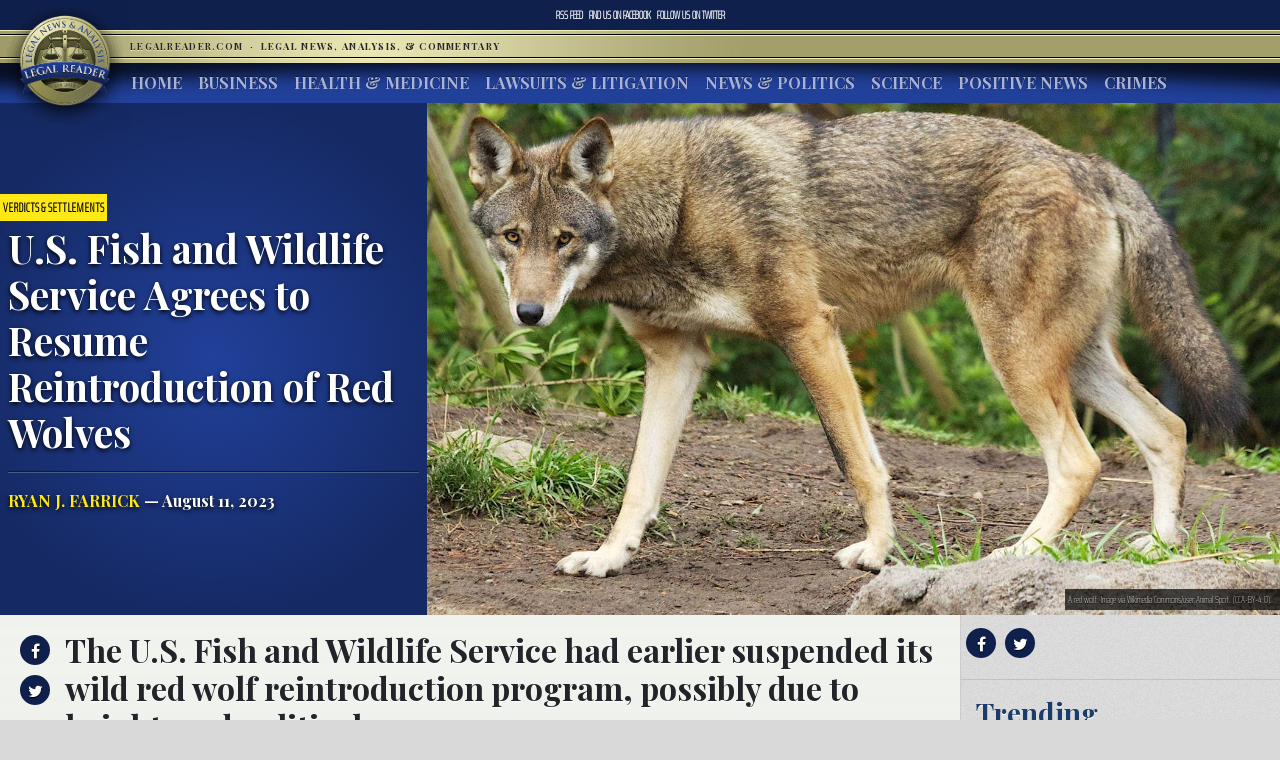

--- FILE ---
content_type: text/html; charset=UTF-8
request_url: https://www.legalreader.com/us-fish-wildlife-service-red-wolves-settlement/
body_size: 11731
content:

<html lang="en-US" prefix="og: http://ogp.me/ns#">
<head>
	<meta charset="UTF-8">
	<meta http-equiv="X-UA-Compatible" content="IE=edge">
	<meta name="viewport" content="width=device-width, initial-scale=1, shrink-to-fit=no">
	<meta name="mobile-web-app-capable" content="yes">
	<meta name="apple-mobile-web-app-capable" content="yes">
	<meta name="apple-mobile-web-app-title" content="Legal Reader - Legal News, Analysis, &amp; Commentary">
	<link rel="profile" href="http://gmpg.org/xfn/11">
	<link rel="pingback" href="https://www.legalreader.com/xmlrpc.php">
    <link href="https://fonts.googleapis.com/css?family=Playfair+Display:400,700|Saira+Extra+Condensed:100" rel="stylesheet">
  	<title>U.S. Fish and Wildlife Service Agrees to Resume Reintroduction of Red Wolves - Legal Reader</title>

<!-- This site is optimized with the Yoast SEO plugin v10.0.1 - https://yoast.com/wordpress/plugins/seo/ -->
<meta name="description" content="The U.S. Fish and Wildlife Service has agreed to continue releasing red wolves into the wild to fulfill the terms of a legal settlement."/>
<link rel="canonical" href="https://www.legalreader.com/us-fish-wildlife-service-red-wolves-settlement/" />
<meta property="og:locale" content="en_US" />
<meta property="og:type" content="article" />
<meta property="og:title" content="U.S. Fish and Wildlife Service Agrees to Resume Reintroduction of Red Wolves - Legal Reader" />
<meta property="og:description" content="The U.S. Fish and Wildlife Service has agreed to continue releasing red wolves into the wild to fulfill the terms of a legal settlement." />
<meta property="og:url" content="https://www.legalreader.com/us-fish-wildlife-service-red-wolves-settlement/" />
<meta property="og:site_name" content="Legal Reader" />
<meta property="article:tag" content="endangered species" />
<meta property="article:tag" content="environment" />
<meta property="article:tag" content="North Carolina" />
<meta property="article:tag" content="red wolves" />
<meta property="article:tag" content="settlement" />
<meta property="article:tag" content="southern environmental law center" />
<meta property="article:tag" content="us fish and wildlife service" />
<meta property="article:tag" content="USFWS" />
<meta property="article:tag" content="wildlife" />
<meta property="article:section" content="Verdicts &amp; Settlements" />
<meta property="article:published_time" content="2023-08-11T13:00:27+00:00" />
<meta property="article:modified_time" content="2023-08-11T18:36:27+00:00" />
<meta property="og:updated_time" content="2023-08-11T18:36:27+00:00" />
<meta property="og:image" content="https://www.legalreader.com/wp-content/uploads/2023/08/Red-Wolf.jpg" />
<meta property="og:image:secure_url" content="https://www.legalreader.com/wp-content/uploads/2023/08/Red-Wolf.jpg" />
<meta property="og:image:width" content="1400" />
<meta property="og:image:height" content="876" />
<meta name="twitter:card" content="summary_large_image" />
<meta name="twitter:description" content="The U.S. Fish and Wildlife Service has agreed to continue releasing red wolves into the wild to fulfill the terms of a legal settlement." />
<meta name="twitter:title" content="U.S. Fish and Wildlife Service Agrees to Resume Reintroduction of Red Wolves - Legal Reader" />
<meta name="twitter:image" content="https://www.legalreader.com/wp-content/uploads/2023/08/Red-Wolf.jpg" />
<!-- / Yoast SEO plugin. -->

<link rel='dns-prefetch' href='//www.legalreader.com' />
<link rel='dns-prefetch' href='//s.w.org' />
<link rel="alternate" type="application/rss+xml" title="Legal Reader &raquo; Feed" href="https://www.legalreader.com/feed/" />
<link rel="alternate" type="application/rss+xml" title="Legal Reader &raquo; U.S. Fish and Wildlife Service Agrees to Resume Reintroduction of Red Wolves Comments Feed" href="https://www.legalreader.com/us-fish-wildlife-service-red-wolves-settlement/feed/" />
		<!-- This site uses the Google Analytics by ExactMetrics plugin v6.7.0 - Using Analytics tracking - https://www.exactmetrics.com/ -->
							<script src="//www.googletagmanager.com/gtag/js?id=UA-157603311-1"  type="text/javascript" data-cfasync="false"></script>
			<script type="text/javascript" data-cfasync="false">
				var em_version = '6.7.0';
				var em_track_user = true;
				var em_no_track_reason = '';
				
								var disableStr = 'ga-disable-UA-157603311-1';

				/* Function to detect opted out users */
				function __gtagTrackerIsOptedOut() {
					return document.cookie.indexOf( disableStr + '=true' ) > - 1;
				}

				/* Disable tracking if the opt-out cookie exists. */
				if ( __gtagTrackerIsOptedOut() ) {
					window[disableStr] = true;
				}

				/* Opt-out function */
				function __gtagTrackerOptout() {
					document.cookie = disableStr + '=true; expires=Thu, 31 Dec 2099 23:59:59 UTC; path=/';
					window[disableStr] = true;
				}

				if ( 'undefined' === typeof gaOptout ) {
					function gaOptout() {
						__gtagTrackerOptout();
					}
				}
								window.dataLayer = window.dataLayer || [];
				if ( em_track_user ) {
					function __gtagTracker() {dataLayer.push( arguments );}
					__gtagTracker( 'js', new Date() );
					__gtagTracker( 'set', {
						'developer_id.dNDMyYj' : true,
						                    });
					__gtagTracker( 'config', 'UA-157603311-1', {
						forceSSL:true,					} );
										window.gtag = __gtagTracker;										(
						function () {
							/* https://developers.google.com/analytics/devguides/collection/analyticsjs/ */
							/* ga and __gaTracker compatibility shim. */
							var noopfn = function () {
								return null;
							};
							var newtracker = function () {
								return new Tracker();
							};
							var Tracker = function () {
								return null;
							};
							var p = Tracker.prototype;
							p.get = noopfn;
							p.set = noopfn;
							p.send = function (){
								var args = Array.prototype.slice.call(arguments);
								args.unshift( 'send' );
								__gaTracker.apply(null, args);
							};
							var __gaTracker = function () {
								var len = arguments.length;
								if ( len === 0 ) {
									return;
								}
								var f = arguments[len - 1];
								if ( typeof f !== 'object' || f === null || typeof f.hitCallback !== 'function' ) {
									if ( 'send' === arguments[0] ) {
										var hitConverted, hitObject = false, action;
										if ( 'event' === arguments[1] ) {
											if ( 'undefined' !== typeof arguments[3] ) {
												hitObject = {
													'eventAction': arguments[3],
													'eventCategory': arguments[2],
													'eventLabel': arguments[4],
													'value': arguments[5] ? arguments[5] : 1,
												}
											}
										}
										if ( typeof arguments[2] === 'object' ) {
											hitObject = arguments[2];
										}
										if ( typeof arguments[5] === 'object' ) {
											Object.assign( hitObject, arguments[5] );
										}
										if ( 'undefined' !== typeof (
											arguments[1].hitType
										) ) {
											hitObject = arguments[1];
										}
										if ( hitObject ) {
											action = 'timing' === arguments[1].hitType ? 'timing_complete' : hitObject.eventAction;
											hitConverted = mapArgs( hitObject );
											__gtagTracker( 'event', action, hitConverted );
										}
									}
									return;
								}

								function mapArgs( args ) {
									var gaKey, hit = {};
									var gaMap = {
										'eventCategory': 'event_category',
										'eventAction': 'event_action',
										'eventLabel': 'event_label',
										'eventValue': 'event_value',
										'nonInteraction': 'non_interaction',
										'timingCategory': 'event_category',
										'timingVar': 'name',
										'timingValue': 'value',
										'timingLabel': 'event_label',
									};
									for ( gaKey in gaMap ) {
										if ( 'undefined' !== typeof args[gaKey] ) {
											hit[gaMap[gaKey]] = args[gaKey];
										}
									}
									return hit;
								}

								try {
									f.hitCallback();
								} catch ( ex ) {
								}
							};
							__gaTracker.create = newtracker;
							__gaTracker.getByName = newtracker;
							__gaTracker.getAll = function () {
								return [];
							};
							__gaTracker.remove = noopfn;
							__gaTracker.loaded = true;
							window['__gaTracker'] = __gaTracker;
						}
					)();
									} else {
										console.log( "" );
					( function () {
							function __gtagTracker() {
								return null;
							}
							window['__gtagTracker'] = __gtagTracker;
							window['gtag'] = __gtagTracker;
					} )();
									}
			</script>
				<!-- / Google Analytics by ExactMetrics -->
				<script type="text/javascript">
			window._wpemojiSettings = {"baseUrl":"https:\/\/s.w.org\/images\/core\/emoji\/11.2.0\/72x72\/","ext":".png","svgUrl":"https:\/\/s.w.org\/images\/core\/emoji\/11.2.0\/svg\/","svgExt":".svg","source":{"concatemoji":"https:\/\/www.legalreader.com\/wp-includes\/js\/wp-emoji-release.min.js?ver=5.1.21"}};
			!function(e,a,t){var n,r,o,i=a.createElement("canvas"),p=i.getContext&&i.getContext("2d");function s(e,t){var a=String.fromCharCode;p.clearRect(0,0,i.width,i.height),p.fillText(a.apply(this,e),0,0);e=i.toDataURL();return p.clearRect(0,0,i.width,i.height),p.fillText(a.apply(this,t),0,0),e===i.toDataURL()}function c(e){var t=a.createElement("script");t.src=e,t.defer=t.type="text/javascript",a.getElementsByTagName("head")[0].appendChild(t)}for(o=Array("flag","emoji"),t.supports={everything:!0,everythingExceptFlag:!0},r=0;r<o.length;r++)t.supports[o[r]]=function(e){if(!p||!p.fillText)return!1;switch(p.textBaseline="top",p.font="600 32px Arial",e){case"flag":return s([55356,56826,55356,56819],[55356,56826,8203,55356,56819])?!1:!s([55356,57332,56128,56423,56128,56418,56128,56421,56128,56430,56128,56423,56128,56447],[55356,57332,8203,56128,56423,8203,56128,56418,8203,56128,56421,8203,56128,56430,8203,56128,56423,8203,56128,56447]);case"emoji":return!s([55358,56760,9792,65039],[55358,56760,8203,9792,65039])}return!1}(o[r]),t.supports.everything=t.supports.everything&&t.supports[o[r]],"flag"!==o[r]&&(t.supports.everythingExceptFlag=t.supports.everythingExceptFlag&&t.supports[o[r]]);t.supports.everythingExceptFlag=t.supports.everythingExceptFlag&&!t.supports.flag,t.DOMReady=!1,t.readyCallback=function(){t.DOMReady=!0},t.supports.everything||(n=function(){t.readyCallback()},a.addEventListener?(a.addEventListener("DOMContentLoaded",n,!1),e.addEventListener("load",n,!1)):(e.attachEvent("onload",n),a.attachEvent("onreadystatechange",function(){"complete"===a.readyState&&t.readyCallback()})),(n=t.source||{}).concatemoji?c(n.concatemoji):n.wpemoji&&n.twemoji&&(c(n.twemoji),c(n.wpemoji)))}(window,document,window._wpemojiSettings);
		</script>
		<style type="text/css">
img.wp-smiley,
img.emoji {
	display: inline !important;
	border: none !important;
	box-shadow: none !important;
	height: 1em !important;
	width: 1em !important;
	margin: 0 .07em !important;
	vertical-align: -0.1em !important;
	background: none !important;
	padding: 0 !important;
}
</style>
	<link rel='stylesheet' id='wp-block-library-css'  href='https://hb.wpmucdn.com/www.legalreader.com/63a0f516-5fd4-469d-9b56-94381e5bd504.css' type='text/css' media='all' />
<link rel='stylesheet' id='contact-form-7-css'  href='https://hb.wpmucdn.com/www.legalreader.com/a0939f5e-a6fa-44ea-8ada-9878a91c0a4b.css' type='text/css' media='all' />
<link rel='stylesheet' id='legalreader-styles-css'  href='https://hb.wpmucdn.com/www.legalreader.com/9834ba5a-cafb-4365-9719-11f19ee443d6.css' type='text/css' media='all' />
<link rel='stylesheet' id='font-awesome-styles-css'  href='https://hb.wpmucdn.com/www.legalreader.com/2568aa12-bb00-4203-b1aa-15cecb170a8a.css' type='text/css' media='all' />
<link rel='stylesheet' id='wptt_front-css'  href='https://hb.wpmucdn.com/www.legalreader.com/b70a43a2-835b-49ee-b40a-c37a49251978.css' type='text/css' media='all' />
<script type='text/javascript'>
/* <![CDATA[ */
var exactmetrics_frontend = {"js_events_tracking":"true","download_extensions":"zip,mp3,mpeg,pdf,docx,pptx,xlsx,rar","inbound_paths":"[{\"path\":\"\\\/go\\\/\",\"label\":\"affiliate\"},{\"path\":\"\\\/recommend\\\/\",\"label\":\"affiliate\"}]","home_url":"https:\/\/www.legalreader.com","hash_tracking":"false","ua":"UA-157603311-1"};
/* ]]> */
</script>
<script type='text/javascript' src='https://hb.wpmucdn.com/www.legalreader.com/b80b9d72-09a0-4742-a8c9-2e6b0f1281bd.js'></script>
<script type='text/javascript' src='https://hb.wpmucdn.com/www.legalreader.com/055e5a0b-aa81-495d-88ae-94cc7e7a038d.js'></script>
<script type='text/javascript' src='https://hb.wpmucdn.com/www.legalreader.com/4dc364c9-b95e-482b-a55b-75b50221a2b9.js'></script>
<script type='text/javascript' src='https://hb.wpmucdn.com/www.legalreader.com/b7f122cb-3d23-4761-b0eb-c678dd7426e5.js'></script>
<link rel='https://api.w.org/' href='https://www.legalreader.com/wp-json/' />
<link rel="EditURI" type="application/rsd+xml" title="RSD" href="https://www.legalreader.com/xmlrpc.php?rsd" />
<link rel="wlwmanifest" type="application/wlwmanifest+xml" href="https://www.legalreader.com/wp-includes/wlwmanifest.xml" /> 
<meta name="generator" content="WordPress 5.1.21" />
<link rel='shortlink' href='https://www.legalreader.com/?p=8903025' />
<link rel="alternate" type="application/json+oembed" href="https://www.legalreader.com/wp-json/oembed/1.0/embed?url=https%3A%2F%2Fwww.legalreader.com%2Fus-fish-wildlife-service-red-wolves-settlement%2F" />
<meta name="generator" content="Site Kit by Google 1.39.0" /><script type="text/javascript">//<![CDATA[
  function external_links_in_new_windows_loop() {
    if (!document.links) {
      document.links = document.getElementsByTagName('a');
    }
    var change_link = false;
    var force = '';
    var ignore = '';

    for (var t=0; t<document.links.length; t++) {
      var all_links = document.links[t];
      change_link = false;
      
      if(document.links[t].hasAttribute('onClick') == false) {
        // forced if the address starts with http (or also https), but does not link to the current domain
        if(all_links.href.search(/^http/) != -1 && all_links.href.search('www.legalreader.com') == -1 && all_links.href.search(/^#/) == -1) {
          // console.log('Changed ' + all_links.href);
          change_link = true;
        }
          
        if(force != '' && all_links.href.search(force) != -1) {
          // forced
          // console.log('force ' + all_links.href);
          change_link = true;
        }
        
        if(ignore != '' && all_links.href.search(ignore) != -1) {
          // console.log('ignore ' + all_links.href);
          // ignored
          change_link = false;
        }

        if(change_link == true) {
          // console.log('Changed ' + all_links.href);
          document.links[t].setAttribute('onClick', 'javascript:window.open(\''+all_links.href+'\'); return false;');
          document.links[t].removeAttribute('target');
        }
      }
    }
  }
  
  // Load
  function external_links_in_new_windows_load(func)
  {  
    var oldonload = window.onload;
    if (typeof window.onload != 'function'){
      window.onload = func;
    } else {
      window.onload = function(){
        oldonload();
        func();
      }
    }
  }

  external_links_in_new_windows_load(external_links_in_new_windows_loop);
  //]]></script>

<link rel="icon" href="https://www.legalreader.com/wp-content/uploads/2016/10/lr.png" sizes="32x32" />
<link rel="icon" href="https://www.legalreader.com/wp-content/uploads/2016/10/lr.png" sizes="192x192" />
<link rel="apple-touch-icon-precomposed" href="https://www.legalreader.com/wp-content/uploads/2016/10/lr.png" />
<meta name="msapplication-TileImage" content="https://www.legalreader.com/wp-content/uploads/2016/10/lr.png" />
		<style type="text/css" id="wp-custom-css">
			.featured-image-container > a {
	width: 100%;
}

.featured-image-container > span {
	width: 100%;
}		</style>
		    </head>

    <body class="post-template-default single single-post postid-8903025 single-format-standard group-blog">
        <header>
            <div class="topbar d-flex align-items-center">
                <div class="mx-auto">
                    <nav class="navbar navbar-expand">
                        <ul class="navbar-nav">
                            <li class="nav-item">
                                <a href="https://new.legalreader.com/feed/" title="Legal Reader News Feed">RSS Feed</a>
                            </li>
                            <li class="nav-item">
                                <a href="https://www.facebook.com/thelegalreader/" title="Find Legal Reader on Facebook"><span>Find us on&nbsp;</span>Facebook</a>
                            </li>
                            <li class="nav-item">
                                <a href="https://twitter.com/legal_reader" title="Follow Legal Reader on Twitter"><span>Follow us on&nbsp;</span>Twitter</a>
                            </li>
                        </ul>
                    </nav>
                </div>
            </div>
            <div class="goldbar">
                <hr>
                <div class="mx-auto">
                    <div class="p-0">
                        <button class="navbar-toggler d-inline d-md-none" type="button" data-toggle="collapse" data-target="#navbarSupportedContent" aria-controls="navbarSupportedContent" aria-expanded="false" aria-label="Toggle navigation">
                                <span class="navbar-toggler-icon"><span class="hamburger-box"><span class="hamburger-inner"><span>Menu</span></span></span></span>
                        </button>
                        <a href="/"><img src="https://www.legalreader.com/wp-content/themes/legalreader-child/i/lr_logo.png" class="lrec-logo" alt="Legal Reader - Legal News, Analysis, & Commentary"></a>
                        <div class="tagline mr-auto">
                            LegalReader.com&nbsp;<span class="d-none d-md-inline">&nbsp;&#183;&nbsp;&nbsp;</span><span class="d-block d-md-inline">Legal News, Analysis, & Commentary</span>
                        </div>
                    </div>
                </div>
                <hr>                    
            </div>
            <div class="main-menu">
                <div class="mx-auto">
                    <nav class="navbar navbar-expand-md p-0 mx-2">
                        <div class="collapse navbar-collapse" id="navbarSupportedContent">
                            <ul id="main-menu" class="navbar-nav mr-auto"><li itemscope="itemscope" itemtype="https://www.schema.org/SiteNavigationElement" id="menu-item-35111" class="menu-item menu-item-type-custom menu-item-object-custom menu-item-35111 nav-item"><a title="Home" href="/" class="nav-link">Home</a></li>
<li itemscope="itemscope" itemtype="https://www.schema.org/SiteNavigationElement" id="menu-item-6285" class="menu-item menu-item-type-taxonomy menu-item-object-category menu-item-6285 nav-item"><a title="Business" href="https://www.legalreader.com/business/" class="nav-link">Business</a></li>
<li itemscope="itemscope" itemtype="https://www.schema.org/SiteNavigationElement" id="menu-item-6286" class="menu-item menu-item-type-taxonomy menu-item-object-category menu-item-6286 nav-item"><a title="Health &amp; Medicine" href="https://www.legalreader.com/health-medicine/" class="nav-link">Health &#038; Medicine</a></li>
<li itemscope="itemscope" itemtype="https://www.schema.org/SiteNavigationElement" id="menu-item-6284" class="menu-item menu-item-type-taxonomy menu-item-object-category current-post-ancestor menu-item-6284 nav-item"><a title="Lawsuits &amp; Litigation" href="https://www.legalreader.com/lawsuits-litigation/" class="nav-link">Lawsuits &#038; Litigation</a></li>
<li itemscope="itemscope" itemtype="https://www.schema.org/SiteNavigationElement" id="menu-item-6283" class="menu-item menu-item-type-taxonomy menu-item-object-category menu-item-6283 nav-item"><a title="News &amp; Politics" href="https://www.legalreader.com/news-politics/" class="nav-link">News &#038; Politics</a></li>
<li itemscope="itemscope" itemtype="https://www.schema.org/SiteNavigationElement" id="menu-item-46594" class="menu-item menu-item-type-taxonomy menu-item-object-category menu-item-46594 nav-item"><a title="Science" href="https://www.legalreader.com/science/" class="nav-link">Science</a></li>
<li itemscope="itemscope" itemtype="https://www.schema.org/SiteNavigationElement" id="menu-item-1337616" class="menu-item menu-item-type-taxonomy menu-item-object-category menu-item-1337616 nav-item"><a title="Positive News" href="https://www.legalreader.com/positive-news/" class="nav-link">Positive News</a></li>
<li itemscope="itemscope" itemtype="https://www.schema.org/SiteNavigationElement" id="menu-item-10506423" class="menu-item menu-item-type-taxonomy menu-item-object-category menu-item-10506423 nav-item"><a title="Crimes" href="https://www.legalreader.com/crimes/" class="nav-link">Crimes</a></li>
</ul>                            <hr class="d-block d-md-none dark-blue" />
                            <form class="form-inline my-2 my-lg-0 d-block d-md-none" method="get">
                                <input class="form-control mr-sm-2" type="search" placeholder="Search" aria-label="Search" name="s">
                                <button class="btn btn-outline-success my-2 my-sm-0" type="submit">Search</button>
                            </form>
                        </div>
                    </nav>
            </div>
        </header>			<main class="site-main" id="main">

				
					<div class="article-header above-fold container-fluid">
	<header class="row above-fold"  id="post-8903025">
		<div class="headline col-md-4 p-0 d-flex">
		<div class="align-self-center">
			<a href="https://www.legalreader.com/lawsuits-litigation/verdicts-settlements/"><span class="tag">Verdicts &amp; Settlements</span></a>
				<div class="p-2">
					<h1 class="entry-title">U.S. Fish and Wildlife Service Agrees to Resume Reintroduction of Red Wolves</h1>					<hr>
					<a href="https://www.legalreader.com/author/ryanjfarrick/" title="Posts by Ryan J. Farrick" rel="author" class="author">Ryan J. Farrick</a> &mdash;
					August 11, 2023				</div>
			</div>
		</div>
		<div class="col-md-8 order-first order-md-2 p-0 d-flex featured-image-container">
			<span><img width="1400" height="876" src="https://www.legalreader.com/wp-content/uploads/2023/08/Red-Wolf.jpg" class="img-fluid wp-post-image" alt="" /></span>
			<div class="lr-img-attrib">A red wolf. Image via Wikimedia Commons/user:Animal Spot. (CCA-BY-4.0). </div>
		</div>
	</header>
</div>

<div class="container-fluid">
<div class="row article-container">
	<div class="article-text col-md-9 p-0">
		<div>
			<div class="share">
				<ul>
					<li><a href="https://www.facebook.com/sharer/sharer.php?href=https://www.legalreader.com/us-fish-wildlife-service-red-wolves-settlement/" title="Share on facebook"><i class="fa fa-facebook"></i><span>Share on Facebook</span></a></li>
					<li><a href="https://twitter.com/home?status=U.S. Fish and Wildlife Service Agrees to Resume Reintroduction of Red Wolves https://www.legalreader.com/us-fish-wildlife-service-red-wolves-settlement/" title="Share on twitter"><i class="fa fa-twitter"></i><span>Tweet this Story</span></a></li>
					<!-- <li><a href="https://plus.google.com/share?url=U.S. Fish and Wildlife Service Agrees to Resume Reintroduction of Red Wolves https://www.legalreader.com/us-fish-wildlife-service-red-wolves-settlement/" title="Share on Google+"><i class="fa fa-google-plus"></i><span>Share on Google+</span></a></li> -->
				</ul>
			</div>
			<div class="py-3 container-fluid article-body">
								<h2><p>The U.S. Fish and Wildlife Service had earlier suspended its wild red wolf reintroduction program, possibly due to heightened political pressure. </p>
</h2>
				<hr>
								<p>The U.S. Fish and Wildlife Service has agreed to continue releasing red wolves into the wild to fulfill the terms of a legal settlement.</p>
<p>According to National Public Radio, the agency agreed on Wednesday to participate in an eight-year plan to supplement wild red wolf populations by releasing captive-born animals in North Carolina.</p>
<p>N.P.R. notes that scarcely 30 red wolves are believed to remain in the wild.</p>
<p>The lawsuit, adds N.P.R., was filed by the Southern Environmental Law Center on behalf of the Red Wolf Coalition, Defenders of Wildlife, and the Animal Welfare Institute. In their complaint, the organizations claimed that the United State Fish and Wildlife Service had violated the federal Endangered Species Act by making critical concessions to politicians and agriculture lobbyists.</p>
<figure id="attachment_509749" aria-describedby="caption-attachment-509749" style="width: 300px" class="wp-caption alignright"><a href="https://www.legalreader.com/wp-content/uploads/2020/11/My_Trusty_Gavel.jpg"><img class="size-medium wp-image-509749" src="https://www.legalreader.com/wp-content/uploads/2020/11/My_Trusty_Gavel-300x225.jpg" alt="" width="300" height="225" srcset="https://www.legalreader.com/wp-content/uploads/2020/11/My_Trusty_Gavel-300x225.jpg 300w, https://www.legalreader.com/wp-content/uploads/2020/11/My_Trusty_Gavel-768x576.jpg 768w, https://www.legalreader.com/wp-content/uploads/2020/11/My_Trusty_Gavel-1024x768.jpg 1024w, https://www.legalreader.com/wp-content/uploads/2020/11/My_Trusty_Gavel-1150x863.jpg 1150w, https://www.legalreader.com/wp-content/uploads/2020/11/My_Trusty_Gavel.jpg 1200w" sizes="(max-width: 300px) 100vw, 300px" /></a><figcaption id="caption-attachment-509749" class="wp-caption-text">A gavel. Image via Wikimedia Commons via Flickr/user: Brian Turner. (CCA-BY-2.0).</figcaption></figure>
<p>Ramona McGee, a senior attorney for the Southern Environmental Law Center’s wildlife program, said that the agreement puts the United States on a “path to restoring the red wolf to its rightful place as a celebrated success story.”</p>
<p>“We hope to see America’s wild red wolves rebound again, with generations born wild and free, as a result of this agreement,” she said.</p>
<p>A spokesperson for the Fish and Wildlife Service said that the agency has spent decades working to rebuild wild red wolf populations, while emphasizing that its initiatives require the public’s support and cooperation.</p>
<p>“We are committed to increasing transparency and communication for red wolf releases and adaptive management actions,” the agency said in a statement. “The success of the Eastern North Carolina Red Wolf Population sets the stage for the Service’s ability to fulfill our responsibility to recover the species – which we cannot do without the local community and our conservation partners.”</p>
<p>Red wolves, writes National Public Radio, were once found across much of the Eastern United States. However, over-hunting and habitat destruction has significantly reduced the wolves’ numbers.</p>
<p>Today, extant wild red wolves occupy only five counties in North Carolina, with a total population of scarcely 30.</p>
<p>While the United States Fish and Wildlife Service launched a largely successful program to re-introduce red wolves in 1987, it suspended operations in 2015, saying that it needed more input from scientists.</p>
<p>The Associated Press said, at the time, that it appeared the suspension coincided with “pressure from conservative politicians and landowners who deemed wolves a nuisance.”</p>
<p>The terms of this latest settlement will oblige the Fish and Wildlife Service to continue working with scientists and other experts to measure the performance of its red wolf recovery plans.</p>
<h2>Sources</h2>
<p><a href="https://www.newsobserver.com/news/state/north-carolina/article278096327.html" target="_blank" rel="noopener noreferrer">Lawsuit settlement heralded as a victory for NC’s endangered red wolf population </a></p>
<p><a href="https://www.npr.org/2023/08/10/1193200357/red-wolves-release-lawsuit" target="_blank" rel="noopener noreferrer">More endangered red wolves will be released in the U.S. under a legal settlement</a></p>
<p><a href="https://apnews.com/article/red-wolves-endangered-lawsuit-settlement-north-carolina-483e66dbdb5f1e7d1f89f2d941eafc8d" target="_blank" rel="noopener noreferrer">US commits to releasing more endangered red wolves into the wild, settling lawsuit</a></p>
			</div>
		</div>
		<div>
			<div class="comments-container">
				<h3>Join the conversation!</h3>
				<div id="comments" class="comments-area">
	<div id="disqus_thread"></div>
	<!-- pipDisqus -->
	<script defer>
	var disqus_config = function () {
		this.page.url = "https://www.legalreader.com/us-fish-wildlife-service-red-wolves-settlement/";
		this.page.identifier = "8903025 https://www.legalreader.com/?p=8903025";
		this.page.title = "U.S. Fish and Wildlife Service Agrees to Resume Reintroduction of Red Wolves";
	};
	(function() {
		var d = document, s = d.createElement('script');
		s.src = 'https://legalreader-1.disqus.com/embed.js';
		s.defer = 'defer';
		s.setAttribute('data-timestamp', +new Date());
		(d.head || d.body).appendChild(s);
	})();
	</script>
	<noscript>Please enable JavaScript to view comments powered by Disqus.</noscript>
</div>			</div>
		</div>
	</div>
	<div class="col-md-3 right-sidebar">
		<section class="sidebar py-2">
			<div class="share">
			<a href="https://www.facebook.com/sharer/sharer.php?href=https://www.legalreader.com/us-fish-wildlife-service-red-wolves-settlement/" title="Share on facebook"><i class="fa fa-facebook"></i></a>
			<a href="https://twitter.com/home?status=U.S. Fish and Wildlife Service Agrees to Resume Reintroduction of Red Wolves https://www.legalreader.com/us-fish-wildlife-service-red-wolves-settlement/" title="Share on twitter"><i class="fa fa-twitter"></i></a>
			<!-- <a href="https://plus.google.com/share?url=U.S. Fish and Wildlife Service Agrees to Resume Reintroduction of Red Wolves https://www.legalreader.com/us-fish-wildlife-service-red-wolves-settlement/" title="Share on Google+"><i class="fa fa-google-plus"></i></a> -->
			<hr>
			</div>
			<div class="trending">
				<h3>Trending</h3>
				<ul>
										<a href="https://www.legalreader.com/blog-vs-youtube-over-other-websites-how-to-choose/">
					<li>
						Blog vs YouTube Over Other Websites: How to Choose					</li>
					</a>
										<a href="https://www.legalreader.com/investigation-goodyear-dunlop-d402-motorcycle-accidents/">
					<li>
						Investigation Reveals Goodyear&#8217;s Dunlop D402 Tires Have Caused Dozens of Motorcycle Accidents					</li>
					</a>
										<a href="https://www.legalreader.com/ghostbed-vs-purple-mattress-lawsuit/">
					<li>
						Behind the Story of Ghostbed vs. Purple Mattress Lawsuit					</li>
					</a>
										<a href="https://www.legalreader.com/cassava-bags-green/">
					<li>
						How Green Are Those New Cassava Bags?					</li>
					</a>
										<a href="https://www.legalreader.com/hutchins-family-will-likely-file-a-wrongful-death-lawsuit/">
					<li>
						Hutchins&#8217; Family Will Likely File a Wrongful Death Lawsuit					</li>
					</a>
									</ul>
			</div>
		</section>
	</div>
</div>
	</div>
	<footer class="entry-footer">
	 <div class="container-fluid">
        <div class="byline"><img alt='' src='https://www.legalreader.com/wp-content/uploads/2018/12/Ryan-pic-300x300.jpg' srcset='https://www.legalreader.com/wp-content/uploads/2018/12/Ryan-pic.jpg 2x' class='avatar avatar-300 photo' height='300' width='300' />    <h3>About Ryan J. Farrick</h3>
    <p>Ryan Farrick is a freelance writer and small business advertising consultant based out of mid-Michigan. Passionate about international politics and world affairs, he’s an avid traveler with a keen interest in the connections between South Asia and the United States. Ryan studied neuroscience and has spent the last several years working as an operations manager in transportation logistics.</p>
    <hr>
    <a href="https://www.legalreader.com/author/ryanjfarrick/" class="btn btn-primary" title="Read more articles by Ryan J. Farrick">Read more articles by Ryan J. Farrick</a>
    </div>
</div>
    	            <nav class="container-fluid navigation post-navigation">
                <h2 class="sr-only">Post navigation</h2>
                <hr>
                <div class="row nav-links justify-content-between">
                    <span class="nav-previous"><a href="https://www.legalreader.com/lawsuit-detroit-police-pregnant-woman-carjacking/" rel="prev"><i class="fa fa-angle-left"></i>&nbsp;Lawsuit: Detroit Police Used Facial Recognition to Falsely Arrest Pregnant Woman for Carjacking, Robbery</a></span><span class="nav-next"><a href="https://www.legalreader.com/study-reveals-low-sexual-satisfaction-can-lead-to-cognitive-decline/" rel="next">Study Reveals Low Sexual Satisfaction Can Lead to Cognitive Decline&nbsp;<i class="fa fa-angle-right"></i></a></span>                </div><!-- .nav-links -->
            </nav><!-- .navigation -->

    	<div class="tags-links"><a href="https://www.legalreader.com/./endangered-species/" rel="tag">endangered species</a><a href="https://www.legalreader.com/./environment/" rel="tag">environment</a><a href="https://www.legalreader.com/./north-carolina/" rel="tag">North Carolina</a><a href="https://www.legalreader.com/./red-wolves/" rel="tag">red wolves</a><a href="https://www.legalreader.com/./settlement/" rel="tag">settlement</a><a href="https://www.legalreader.com/./southern-environmental-law-center/" rel="tag">southern environmental law center</a><a href="https://www.legalreader.com/./us-fish-and-wildlife-service/" rel="tag">us fish and wildlife service</a><a href="https://www.legalreader.com/./usfws/" rel="tag">USFWS</a><a href="https://www.legalreader.com/./wildlife/" rel="tag">wildlife</a></div>
	</footer><!-- .entry-footer -->

						
					
				
			</main><!-- #main -->



        <footer class="site-footer" id="colophon">
            <div class="goldbar"><hr><div class="tagline">Legal News, Analysis, & Commentary</div><hr></div>
            <div class="footer-info">
                <div class="row">
                    <div class="col-md-12">
                        <h1>About Legal Reader</h1>
                        <p>Legal Reader is devoted to protecting consumers. We take pride in exposing the hypocrisy of corporations, other organizations, and individuals whose actions put innocent people in harm’s way. We are unapologetic in our dedication to informing the public and unafraid to call out those who are more focused on profits than people’s safety.</p>
                        <a href="/about/" title="About Legal Reader">Read more</a>
                    </div>
                </div>
            </div>
            <div class="copyright"><span>&copy; 2000-2026</span>&nbsp;LegalReader.com</div>
        </footer>
        <script type='text/javascript'>
/* <![CDATA[ */
var wpcf7 = {"apiSettings":{"root":"https:\/\/www.legalreader.com\/wp-json\/contact-form-7\/v1","namespace":"contact-form-7\/v1"},"cached":"1"};
/* ]]> */
</script>
<script type='text/javascript' src='https://hb.wpmucdn.com/www.legalreader.com/3e288156-0afd-4ca9-89c7-a7bfdc18469f.js'></script>
<script type='text/javascript' src='https://hb.wpmucdn.com/www.legalreader.com/2d790e5a-97a2-42fb-9033-d82390bdefec.js'></script>
<script type='text/javascript' src='https://hb.wpmucdn.com/www.legalreader.com/c33c1719-3a6d-48e3-83c9-b7bd3558f907.js'></script>
<script type='text/javascript' src='https://www.legalreader.com/wp-includes/js/wp-embed.min.js?ver=5.1.21'></script>
	<script id="dsq-count-scr" src="https://legalreader-1.disqus.com/count.js" async defer></script>
	    </body>
</html>